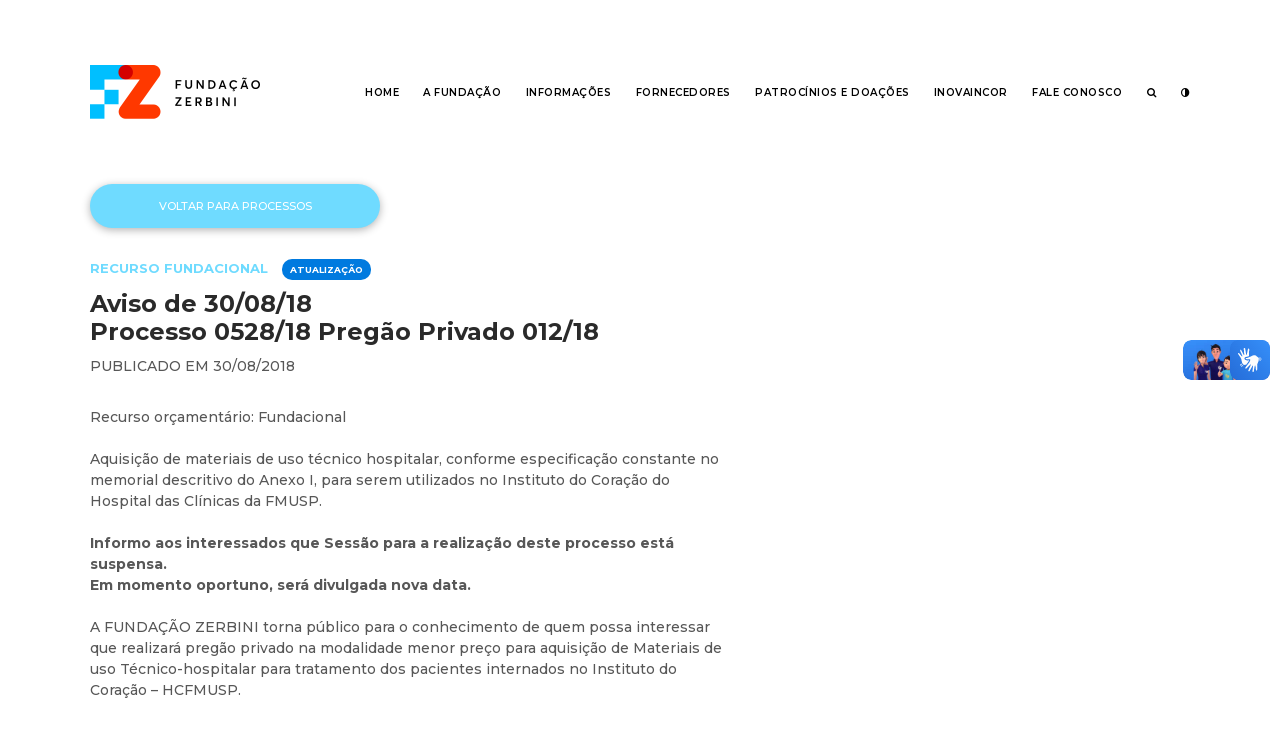

--- FILE ---
content_type: text/html; charset=UTF-8
request_url: https://www.fz.org.br/processo/aviso-de-300818-processo-052818-pregao-privado-01218/
body_size: 31544
content:
<!doctype html>
<html lang="pt-BR" class="no-js">
	<head>
		<!-- Global site tag (gtag.js) - Google Analytics -->
		<script async src="https://www.googletagmanager.com/gtag/js?id=UA-173947869-1"></script>
		<script>
		window.dataLayer = window.dataLayer || [];
		function gtag(){dataLayer.push(arguments);}
		gtag('js', new Date());

		gtag('config', 'UA-173947869-1');
		</script>

		<meta charset="UTF-8">
		<title>  Aviso de 30/08/18 | Processo 0528/18 Pregão Privado 012/18 : FZ</title>

		<link href="//www.google-analytics.com" rel="dns-prefetch">
	    
		<meta http-equiv="X-UA-Compatible" content="IE=edge,chrome=1">
		<meta name="viewport" content="width=device-width, initial-scale=1.0">
		<meta name="description" content="Só mais um site WordPress">
		
	    <!-- <script src="https://cdn.jsdelivr.net/modernizr/3.3.1/modernizr.js"></script> -->

		<link href="https://fonts.googleapis.com/css?family=Montserrat:300,300i,400,400i,500,500i,600,600i,700,700i,900,900i&display=swap" rel="stylesheet">
		
		<meta name='robots' content='max-image-preview:large' />
<link rel='dns-prefetch' href='//cdnjs.cloudflare.com' />
<link rel='dns-prefetch' href='//cdn.jsdelivr.net' />
<link rel='dns-prefetch' href='//maxcdn.bootstrapcdn.com' />
<link rel="alternate" title="oEmbed (JSON)" type="application/json+oembed" href="https://www.fz.org.br/wp-json/oembed/1.0/embed?url=https%3A%2F%2Fwww.fz.org.br%2Fprocesso%2Faviso-de-300818-processo-052818-pregao-privado-01218%2F" />
<link rel="alternate" title="oEmbed (XML)" type="text/xml+oembed" href="https://www.fz.org.br/wp-json/oembed/1.0/embed?url=https%3A%2F%2Fwww.fz.org.br%2Fprocesso%2Faviso-de-300818-processo-052818-pregao-privado-01218%2F&#038;format=xml" />
<style id='wp-img-auto-sizes-contain-inline-css' type='text/css'>
img:is([sizes=auto i],[sizes^="auto," i]){contain-intrinsic-size:3000px 1500px}
/*# sourceURL=wp-img-auto-sizes-contain-inline-css */
</style>
<style id='wp-block-library-inline-css' type='text/css'>
:root{--wp-block-synced-color:#7a00df;--wp-block-synced-color--rgb:122,0,223;--wp-bound-block-color:var(--wp-block-synced-color);--wp-editor-canvas-background:#ddd;--wp-admin-theme-color:#007cba;--wp-admin-theme-color--rgb:0,124,186;--wp-admin-theme-color-darker-10:#006ba1;--wp-admin-theme-color-darker-10--rgb:0,107,160.5;--wp-admin-theme-color-darker-20:#005a87;--wp-admin-theme-color-darker-20--rgb:0,90,135;--wp-admin-border-width-focus:2px}@media (min-resolution:192dpi){:root{--wp-admin-border-width-focus:1.5px}}.wp-element-button{cursor:pointer}:root .has-very-light-gray-background-color{background-color:#eee}:root .has-very-dark-gray-background-color{background-color:#313131}:root .has-very-light-gray-color{color:#eee}:root .has-very-dark-gray-color{color:#313131}:root .has-vivid-green-cyan-to-vivid-cyan-blue-gradient-background{background:linear-gradient(135deg,#00d084,#0693e3)}:root .has-purple-crush-gradient-background{background:linear-gradient(135deg,#34e2e4,#4721fb 50%,#ab1dfe)}:root .has-hazy-dawn-gradient-background{background:linear-gradient(135deg,#faaca8,#dad0ec)}:root .has-subdued-olive-gradient-background{background:linear-gradient(135deg,#fafae1,#67a671)}:root .has-atomic-cream-gradient-background{background:linear-gradient(135deg,#fdd79a,#004a59)}:root .has-nightshade-gradient-background{background:linear-gradient(135deg,#330968,#31cdcf)}:root .has-midnight-gradient-background{background:linear-gradient(135deg,#020381,#2874fc)}:root{--wp--preset--font-size--normal:16px;--wp--preset--font-size--huge:42px}.has-regular-font-size{font-size:1em}.has-larger-font-size{font-size:2.625em}.has-normal-font-size{font-size:var(--wp--preset--font-size--normal)}.has-huge-font-size{font-size:var(--wp--preset--font-size--huge)}.has-text-align-center{text-align:center}.has-text-align-left{text-align:left}.has-text-align-right{text-align:right}.has-fit-text{white-space:nowrap!important}#end-resizable-editor-section{display:none}.aligncenter{clear:both}.items-justified-left{justify-content:flex-start}.items-justified-center{justify-content:center}.items-justified-right{justify-content:flex-end}.items-justified-space-between{justify-content:space-between}.screen-reader-text{border:0;clip-path:inset(50%);height:1px;margin:-1px;overflow:hidden;padding:0;position:absolute;width:1px;word-wrap:normal!important}.screen-reader-text:focus{background-color:#ddd;clip-path:none;color:#444;display:block;font-size:1em;height:auto;left:5px;line-height:normal;padding:15px 23px 14px;text-decoration:none;top:5px;width:auto;z-index:100000}html :where(.has-border-color){border-style:solid}html :where([style*=border-top-color]){border-top-style:solid}html :where([style*=border-right-color]){border-right-style:solid}html :where([style*=border-bottom-color]){border-bottom-style:solid}html :where([style*=border-left-color]){border-left-style:solid}html :where([style*=border-width]){border-style:solid}html :where([style*=border-top-width]){border-top-style:solid}html :where([style*=border-right-width]){border-right-style:solid}html :where([style*=border-bottom-width]){border-bottom-style:solid}html :where([style*=border-left-width]){border-left-style:solid}html :where(img[class*=wp-image-]){height:auto;max-width:100%}:where(figure){margin:0 0 1em}html :where(.is-position-sticky){--wp-admin--admin-bar--position-offset:var(--wp-admin--admin-bar--height,0px)}@media screen and (max-width:600px){html :where(.is-position-sticky){--wp-admin--admin-bar--position-offset:0px}}

/*# sourceURL=wp-block-library-inline-css */
</style><style id='global-styles-inline-css' type='text/css'>
:root{--wp--preset--aspect-ratio--square: 1;--wp--preset--aspect-ratio--4-3: 4/3;--wp--preset--aspect-ratio--3-4: 3/4;--wp--preset--aspect-ratio--3-2: 3/2;--wp--preset--aspect-ratio--2-3: 2/3;--wp--preset--aspect-ratio--16-9: 16/9;--wp--preset--aspect-ratio--9-16: 9/16;--wp--preset--color--black: #000000;--wp--preset--color--cyan-bluish-gray: #abb8c3;--wp--preset--color--white: #ffffff;--wp--preset--color--pale-pink: #f78da7;--wp--preset--color--vivid-red: #cf2e2e;--wp--preset--color--luminous-vivid-orange: #ff6900;--wp--preset--color--luminous-vivid-amber: #fcb900;--wp--preset--color--light-green-cyan: #7bdcb5;--wp--preset--color--vivid-green-cyan: #00d084;--wp--preset--color--pale-cyan-blue: #8ed1fc;--wp--preset--color--vivid-cyan-blue: #0693e3;--wp--preset--color--vivid-purple: #9b51e0;--wp--preset--gradient--vivid-cyan-blue-to-vivid-purple: linear-gradient(135deg,rgb(6,147,227) 0%,rgb(155,81,224) 100%);--wp--preset--gradient--light-green-cyan-to-vivid-green-cyan: linear-gradient(135deg,rgb(122,220,180) 0%,rgb(0,208,130) 100%);--wp--preset--gradient--luminous-vivid-amber-to-luminous-vivid-orange: linear-gradient(135deg,rgb(252,185,0) 0%,rgb(255,105,0) 100%);--wp--preset--gradient--luminous-vivid-orange-to-vivid-red: linear-gradient(135deg,rgb(255,105,0) 0%,rgb(207,46,46) 100%);--wp--preset--gradient--very-light-gray-to-cyan-bluish-gray: linear-gradient(135deg,rgb(238,238,238) 0%,rgb(169,184,195) 100%);--wp--preset--gradient--cool-to-warm-spectrum: linear-gradient(135deg,rgb(74,234,220) 0%,rgb(151,120,209) 20%,rgb(207,42,186) 40%,rgb(238,44,130) 60%,rgb(251,105,98) 80%,rgb(254,248,76) 100%);--wp--preset--gradient--blush-light-purple: linear-gradient(135deg,rgb(255,206,236) 0%,rgb(152,150,240) 100%);--wp--preset--gradient--blush-bordeaux: linear-gradient(135deg,rgb(254,205,165) 0%,rgb(254,45,45) 50%,rgb(107,0,62) 100%);--wp--preset--gradient--luminous-dusk: linear-gradient(135deg,rgb(255,203,112) 0%,rgb(199,81,192) 50%,rgb(65,88,208) 100%);--wp--preset--gradient--pale-ocean: linear-gradient(135deg,rgb(255,245,203) 0%,rgb(182,227,212) 50%,rgb(51,167,181) 100%);--wp--preset--gradient--electric-grass: linear-gradient(135deg,rgb(202,248,128) 0%,rgb(113,206,126) 100%);--wp--preset--gradient--midnight: linear-gradient(135deg,rgb(2,3,129) 0%,rgb(40,116,252) 100%);--wp--preset--font-size--small: 13px;--wp--preset--font-size--medium: 20px;--wp--preset--font-size--large: 36px;--wp--preset--font-size--x-large: 42px;--wp--preset--spacing--20: 0.44rem;--wp--preset--spacing--30: 0.67rem;--wp--preset--spacing--40: 1rem;--wp--preset--spacing--50: 1.5rem;--wp--preset--spacing--60: 2.25rem;--wp--preset--spacing--70: 3.38rem;--wp--preset--spacing--80: 5.06rem;--wp--preset--shadow--natural: 6px 6px 9px rgba(0, 0, 0, 0.2);--wp--preset--shadow--deep: 12px 12px 50px rgba(0, 0, 0, 0.4);--wp--preset--shadow--sharp: 6px 6px 0px rgba(0, 0, 0, 0.2);--wp--preset--shadow--outlined: 6px 6px 0px -3px rgb(255, 255, 255), 6px 6px rgb(0, 0, 0);--wp--preset--shadow--crisp: 6px 6px 0px rgb(0, 0, 0);}:where(.is-layout-flex){gap: 0.5em;}:where(.is-layout-grid){gap: 0.5em;}body .is-layout-flex{display: flex;}.is-layout-flex{flex-wrap: wrap;align-items: center;}.is-layout-flex > :is(*, div){margin: 0;}body .is-layout-grid{display: grid;}.is-layout-grid > :is(*, div){margin: 0;}:where(.wp-block-columns.is-layout-flex){gap: 2em;}:where(.wp-block-columns.is-layout-grid){gap: 2em;}:where(.wp-block-post-template.is-layout-flex){gap: 1.25em;}:where(.wp-block-post-template.is-layout-grid){gap: 1.25em;}.has-black-color{color: var(--wp--preset--color--black) !important;}.has-cyan-bluish-gray-color{color: var(--wp--preset--color--cyan-bluish-gray) !important;}.has-white-color{color: var(--wp--preset--color--white) !important;}.has-pale-pink-color{color: var(--wp--preset--color--pale-pink) !important;}.has-vivid-red-color{color: var(--wp--preset--color--vivid-red) !important;}.has-luminous-vivid-orange-color{color: var(--wp--preset--color--luminous-vivid-orange) !important;}.has-luminous-vivid-amber-color{color: var(--wp--preset--color--luminous-vivid-amber) !important;}.has-light-green-cyan-color{color: var(--wp--preset--color--light-green-cyan) !important;}.has-vivid-green-cyan-color{color: var(--wp--preset--color--vivid-green-cyan) !important;}.has-pale-cyan-blue-color{color: var(--wp--preset--color--pale-cyan-blue) !important;}.has-vivid-cyan-blue-color{color: var(--wp--preset--color--vivid-cyan-blue) !important;}.has-vivid-purple-color{color: var(--wp--preset--color--vivid-purple) !important;}.has-black-background-color{background-color: var(--wp--preset--color--black) !important;}.has-cyan-bluish-gray-background-color{background-color: var(--wp--preset--color--cyan-bluish-gray) !important;}.has-white-background-color{background-color: var(--wp--preset--color--white) !important;}.has-pale-pink-background-color{background-color: var(--wp--preset--color--pale-pink) !important;}.has-vivid-red-background-color{background-color: var(--wp--preset--color--vivid-red) !important;}.has-luminous-vivid-orange-background-color{background-color: var(--wp--preset--color--luminous-vivid-orange) !important;}.has-luminous-vivid-amber-background-color{background-color: var(--wp--preset--color--luminous-vivid-amber) !important;}.has-light-green-cyan-background-color{background-color: var(--wp--preset--color--light-green-cyan) !important;}.has-vivid-green-cyan-background-color{background-color: var(--wp--preset--color--vivid-green-cyan) !important;}.has-pale-cyan-blue-background-color{background-color: var(--wp--preset--color--pale-cyan-blue) !important;}.has-vivid-cyan-blue-background-color{background-color: var(--wp--preset--color--vivid-cyan-blue) !important;}.has-vivid-purple-background-color{background-color: var(--wp--preset--color--vivid-purple) !important;}.has-black-border-color{border-color: var(--wp--preset--color--black) !important;}.has-cyan-bluish-gray-border-color{border-color: var(--wp--preset--color--cyan-bluish-gray) !important;}.has-white-border-color{border-color: var(--wp--preset--color--white) !important;}.has-pale-pink-border-color{border-color: var(--wp--preset--color--pale-pink) !important;}.has-vivid-red-border-color{border-color: var(--wp--preset--color--vivid-red) !important;}.has-luminous-vivid-orange-border-color{border-color: var(--wp--preset--color--luminous-vivid-orange) !important;}.has-luminous-vivid-amber-border-color{border-color: var(--wp--preset--color--luminous-vivid-amber) !important;}.has-light-green-cyan-border-color{border-color: var(--wp--preset--color--light-green-cyan) !important;}.has-vivid-green-cyan-border-color{border-color: var(--wp--preset--color--vivid-green-cyan) !important;}.has-pale-cyan-blue-border-color{border-color: var(--wp--preset--color--pale-cyan-blue) !important;}.has-vivid-cyan-blue-border-color{border-color: var(--wp--preset--color--vivid-cyan-blue) !important;}.has-vivid-purple-border-color{border-color: var(--wp--preset--color--vivid-purple) !important;}.has-vivid-cyan-blue-to-vivid-purple-gradient-background{background: var(--wp--preset--gradient--vivid-cyan-blue-to-vivid-purple) !important;}.has-light-green-cyan-to-vivid-green-cyan-gradient-background{background: var(--wp--preset--gradient--light-green-cyan-to-vivid-green-cyan) !important;}.has-luminous-vivid-amber-to-luminous-vivid-orange-gradient-background{background: var(--wp--preset--gradient--luminous-vivid-amber-to-luminous-vivid-orange) !important;}.has-luminous-vivid-orange-to-vivid-red-gradient-background{background: var(--wp--preset--gradient--luminous-vivid-orange-to-vivid-red) !important;}.has-very-light-gray-to-cyan-bluish-gray-gradient-background{background: var(--wp--preset--gradient--very-light-gray-to-cyan-bluish-gray) !important;}.has-cool-to-warm-spectrum-gradient-background{background: var(--wp--preset--gradient--cool-to-warm-spectrum) !important;}.has-blush-light-purple-gradient-background{background: var(--wp--preset--gradient--blush-light-purple) !important;}.has-blush-bordeaux-gradient-background{background: var(--wp--preset--gradient--blush-bordeaux) !important;}.has-luminous-dusk-gradient-background{background: var(--wp--preset--gradient--luminous-dusk) !important;}.has-pale-ocean-gradient-background{background: var(--wp--preset--gradient--pale-ocean) !important;}.has-electric-grass-gradient-background{background: var(--wp--preset--gradient--electric-grass) !important;}.has-midnight-gradient-background{background: var(--wp--preset--gradient--midnight) !important;}.has-small-font-size{font-size: var(--wp--preset--font-size--small) !important;}.has-medium-font-size{font-size: var(--wp--preset--font-size--medium) !important;}.has-large-font-size{font-size: var(--wp--preset--font-size--large) !important;}.has-x-large-font-size{font-size: var(--wp--preset--font-size--x-large) !important;}
/*# sourceURL=global-styles-inline-css */
</style>

<style id='classic-theme-styles-inline-css' type='text/css'>
/*! This file is auto-generated */
.wp-block-button__link{color:#fff;background-color:#32373c;border-radius:9999px;box-shadow:none;text-decoration:none;padding:calc(.667em + 2px) calc(1.333em + 2px);font-size:1.125em}.wp-block-file__button{background:#32373c;color:#fff;text-decoration:none}
/*# sourceURL=/wp-includes/css/classic-themes.min.css */
</style>
<link rel='stylesheet' id='fontawesome-css' href='//maxcdn.bootstrapcdn.com/font-awesome/4.7.0/css/font-awesome.min.css?ver=4.7' type='text/css' media='all' />
<link rel='stylesheet' id='stylecss-css' href='https://www.fz.org.br/wp-content/themes/fz-theme-rev-20251015/css/style.css?ver=1760548086' type='text/css' media='all' />
<link rel='stylesheet' id='slick-css' href='//cdn.jsdelivr.net/jquery.slick/1.6.0/slick.css?ver=1.0' type='text/css' media='all' />
<script>if (document.location.protocol != "https:") {document.location = document.URL.replace(/^http:/i, "https:");}</script><script type="text/javascript" src="https://www.fz.org.br/wp-includes/js/jquery/jquery.min.js?ver=3.7.1" id="jquery-core-js"></script>
<script type="text/javascript" src="https://www.fz.org.br/wp-includes/js/jquery/jquery-migrate.min.js?ver=3.4.1" id="jquery-migrate-js"></script>
<link rel="https://api.w.org/" href="https://www.fz.org.br/wp-json/" /><link rel="alternate" title="JSON" type="application/json" href="https://www.fz.org.br/wp-json/wp/v2/processo/1056" /><link rel="icon" href="https://www.fz.org.br/wp-content/uploads/2020/03/cropped-faviconfz-32x32.png" sizes="32x32" />
<link rel="icon" href="https://www.fz.org.br/wp-content/uploads/2020/03/cropped-faviconfz-192x192.png" sizes="192x192" />
<link rel="apple-touch-icon" href="https://www.fz.org.br/wp-content/uploads/2020/03/cropped-faviconfz-180x180.png" />
<meta name="msapplication-TileImage" content="https://www.fz.org.br/wp-content/uploads/2020/03/cropped-faviconfz-270x270.png" />

		
	</head>
	<body class="wp-singular processo-template-default single single-processo postid-1056 wp-theme-fz-theme-rev-20251015 aviso-de-300818-processo-052818-pregao-privado-01218">
	
	


<div id="vue-header" v-cloak>

<div class="section section-header" @mouseleave="sub_menu = sub_menu_padrao()">
    <div class="container">
        <div class="header-direita">
            <a href="https://www.fz.org.br/" class="header-logo normal">
                <img src="https://www.fz.org.br/wp-content/themes/fz-theme-rev-20251015/img/logo-fz@2x.png" alt="">
            </a>
			<a href="https://www.fz.org.br/" class="header-logo contraste">
                <img src="https://www.fz.org.br/wp-content/themes/fz-theme-rev-20251015/img/logo-negativo.png" alt="">
            </a>    
        </div>
        <a href="" class="header-burger" @click.prevent="burger = !burger" :class="{ ativo : burger }">
            <i class="fa fa-bars" aria-hidden="true"></i>
        </a>
		<div class="header-resp" v-if="burger">
			<ul class="header-resp__menu">
				<li v-for="cada in menu">
					<a :href="cada.link_externo || cada.link_interno.url" :class="{'ativo': cada.aba_padrao}" :target="cada.target">{{cada.titulo}}</a>
					<template v-if="cada.grupo_de_links">
						<span class="abrir" @click.prevent="cada.hamburger_aberto = !cada.hamburger_aberto"><i class="fa" :class="{'fa-chevron-up' : cada.hamburger_aberto, 'fa-chevron-down' : !cada.hamburger_aberto}" aria-hidden="true"></i></span>
						<ul class="submenu" v-if="cada.hamburger_aberto">
							<li v-for="subcada in cada.grupo_de_links"><a :href="subcada.link_externo_link || subcada.link_interno_link.url" :class="{'ativo': subcada.pagina_aberta}" :target="subcada.target">{{subcada.titulo_link}}</a></li>
						</ul>
					</template>
				</li>
            </ul>
		</div>

		<div class="header-esquerda">
            <ul class="header-menu">
				<li v-for="cada in menu"><a :href="cada.link_externo || cada.link_interno.url" :class="{'ativo': cada.aba_padrao}" :target="cada.target" @mouseover="sub_menu = cada.grupo_de_links; busca = false;">{{cada.titulo}}</a></li>
				<li><a href="" @mouseover="busca = true; sub_menu = false;"><i class="fa fa-search"></i></a></li>
				<li><a href="" @click.prevent="trocaContraste()"><i class="fa fa-adjust" aria-hidden="true"></i></a></li>
            </ul>
		</div>
		<div class="header-secundario" v-if="sub_menu != false">
		
			<div class="header-menu-sec">
				<li v-for="subcada in sub_menu"><a :href="subcada.link_externo_link || subcada.link_interno_link.url" :class="{'ativo': subcada.pagina_aberta}" :target="subcada.target">{{subcada.titulo_link}}</a></li>
			</div>
		</div>
		<div class="header-secundario transp" v-if="busca != false">		
			<div class="header-menu-sec">
				<div class="busca">
					<form method="get" action="https://www.fz.org.br" role="search" class="campo-input">
						<input class="search-input" type="search" name="s" placeholder="Digite o termo procurado">
						<button class="search-submit" type="submit" role="button">
							<i class="fa fa-search"></i>
						</button>
					</form>
				</div>
			</div>
		</div>  

    </div>
</div>

</div>
<div class='section processo-single'>
    <div class='container'>
        <div class="processo-single__base">

            
            <div class="processo-single__botoes topo">
                <a href="https://www.fz.org.br/processos-de-compras/" class="botao azull1">Voltar para processos</a>
            </div>    

            <div class="processo-single__meta">
                <small class="tipo">Recurso Fundacional</small>
                <div class="tags">
                                        <small class="botao-tags">Atualização</small>
                                    </div>
                <h3 class="titulo">Aviso de 30/08/18<br />Processo 0528/18 Pregão Privado 012/18</h3>
                <span class="data">PUBLICADO EM 30/08/2018</span>
            </div>

            <div class="processo-single__conteudo config-texto"> 
                <p>Recurso orçamentário: Fundacional</p>
<p>Aquisição de materiais de uso técnico hospitalar, conforme especificação constante no memorial descritivo do Anexo I, para serem utilizados no Instituto do Coração do Hospital das Clínicas da FMUSP.</p>
<p><strong>Informo aos interessados que Sessão para a realização deste processo está suspensa.</strong><br />
<strong> Em momento oportuno, será divulgada nova data.</strong></p>
<p><!--more--><span id="more-4756"></span></p>
<p>A FUNDAÇÃO ZERBINI torna público para o conhecimento de quem possa interessar que realizará pregão privado na modalidade menor preço para aquisição de Materiais de uso Técnico-hospitalar para tratamento dos pacientes internados no Instituto do Coração – HCFMUSP.</p>
<p>Abertura 03/09/2018 às 09<strong>:</strong>00 horas, na Avenida Dr. Enéas de Carvalho Aguiar, 44, Subsolo, Bloco II,  Setor de Compras, bairro Cerqueira César, cidade de São Paulo, Estado de São Paulo.</p>
<p>Este e demais documentos estão disponíveis na íntegra no site <a href="http://www.zerbini.org.br/">www.zerbini.org.br</a>, esclarecimento de dúvidas deverão ser encaminhadas por e-mail para <a href="mailto:Valmir.oliveira@incor.usp.br">Valmir.oliveira@incor.usp.br</a>, <a href="mailto:marcel@incor.usp.br">marcel@incor.usp.br</a>,<a href="mailto:rafael.miranda@incor.usp.br">rafael.miranda@incor.usp.br</a>, <a href="mailto:edina.almeida@incor.usp.br">edina.almeida@incor.usp.br</a>, <a href="mailto:angela.spacca@incor.usp.br">angela.spacca@incor.usp.br</a>.</p>
<p>São Paulo, 17 de Agosto de 2018.</p>
<p>Valmir Oliveira, Edina Almeida, Angela Spacca, Rafael Miranda, Marcel Nascimento.</p>
<p><em><strong></strong></em></p>
<p>De acordo,</p>
<p><em>Rita de Cássia Boro Ferreira</em></p>
<p><em>Diretora de Suprimentos</em></p>
            </div>

            <div class="processo-single__botoes bottom">
                                    <a href="https://www.fz.org.br/backups/v2/wp-content/uploads/Edital-Completo-Processo-0528-18_PP-012-18FINAL-03-09-18.pdf" class="botao azuldark botaodownload" target="_blank">Clique aqui para ver o edital</a>
                                <a href="" class="botao azull2 imprimir" onclick="window.print();return false;">Imprimir</a>
            </div>

        </div>
    </div>
</div>




<div class='section footer-logos'>
	<div class='container'>
			<a href="https://www.fz.org.br/" class="logo">
			<img src='https://www.fz.org.br/wp-content/uploads/2020/01/logo-fz@2x.png' alt=''>
		</a>
			<a href="http://www.incor.usp.br/" class="logo">
			<img src='https://www.fz.org.br/wp-content/uploads/2020/01/logo-incor@2x.png' alt=''>
		</a>
			<a href="https://www.hc.fm.usp.br/" class="logo">
			<img src='https://www.fz.org.br/wp-content/uploads/2023/01/logo-hc.jpg' alt=''>
		</a>
			<div class="endereco">
						<p><strong>FUNDAÇÃO ZERBINI &#8211; Todos os direitos reservados &#8211; 2019</strong><br />
Rua Haddock Lobo, 347 | 9º andar<br />
São Paulo, SP | 01414-001</p>
					</div>		
	</div>
</div>

<div class='section footer-mapa'>
	<div class='container' id="vue-footer" v-cloak>

		<div v-for="cada in menu" class="footer-mapa__bloco">
			<a :href="cada.link_externo || cada.link_interno.url" class="principal" :target="cada.target">{{cada.titulo}}</a>
			<template v-if="cada.grupo_de_links">
				<a v-for="subcada in cada.grupo_de_links" :href="subcada.link_externo_link || subcada.link_interno_link.url" :target="subcada.target">{{subcada.titulo_link}}</a>
			</template>
		</div>

		<div class="footer-mapa__mensagem">
			<p>Desenvolvido por <a href="http://www.fabricadeideiasbrasileiras.com.br/" target="_blank" rel="noopener noreferrer">FIB | Fábrica de Ideias Brasileiras.</a></p>

			<div class="social">
									<a href="https://www.instagram.com/fz_fundacao/" target="_blank"><i class="fa fa-instagram"></i></a>
									<a href="https://br.linkedin.com/company/fzfundacao" target="_blank"><i class="fa fa-linkedin"></i></a>
							</div>
		</div>
	</div>
</div>


        <script type="speculationrules">
{"prefetch":[{"source":"document","where":{"and":[{"href_matches":"/*"},{"not":{"href_matches":["/wp-*.php","/wp-admin/*","/wp-content/uploads/*","/wp-content/*","/wp-content/plugins/*","/wp-content/themes/fz-theme-rev-20251015/*","/*\\?(.+)"]}},{"not":{"selector_matches":"a[rel~=\"nofollow\"]"}},{"not":{"selector_matches":".no-prefetch, .no-prefetch a"}}]},"eagerness":"conservative"}]}
</script>
<script type="text/javascript" src="https://cdnjs.cloudflare.com/ajax/libs/vue/2.7.14/vue.js?ver=1.0" id="vuejs-js"></script>
<script type="text/javascript" src="https://cdnjs.cloudflare.com/ajax/libs/lodash.js/4.17.10/lodash.min.js?ver=1.0" id="userlodash-js"></script>
<script type="text/javascript" src="//cdnjs.cloudflare.com/ajax/libs/fitvids/1.1.0/jquery.fitvids.min.js?ver=1.0" id="fitvid-js"></script>
<script type="text/javascript" src="//cdn.jsdelivr.net/jquery.slick/1.6.0/slick.min.js?ver=1.0" id="slick-js"></script>
<script type="text/javascript" id="main-js-extra">
/* <![CDATA[ */
var parametros = {"homeurl":"https://www.fz.org.br","homecheck":"https://www.fz.org.br","siteurl":"https://www.fz.org.br","themeurl":"https://www.fz.org.br/wp-content/themes/fz-theme-rev-20251015","nonce":"c42ab91a65","logado":"","slug":"aviso-de-300818-processo-052818-pregao-privado-01218","paginaid":"1056","menu":[{"tipo":"Link Interno","titulo":"Home","link_interno":{"id":6,"url":"https://www.fz.org.br/"},"link_externo":"","grupo_de_links":false,"target":"","aba_padrao":false,"hamburger_aberto":false},{"tipo":"Grupo de Links","titulo":"A Funda\u00e7\u00e3o","link_interno":{"id":9,"url":"https://www.fz.org.br/nossa-historia/"},"link_externo":"","grupo_de_links":[{"tipo_link":"Link Interno","titulo_link":"Nossa Hist\u00f3ria","link_interno_link":{"id":9,"url":"https://www.fz.org.br/nossa-historia/"},"link_externo_link":"","target":"","pagina_aberta":false},{"tipo_link":"Link Interno","titulo_link":"Sobre o Prof. Dr. Zerbini","link_interno_link":{"id":11,"url":"https://www.fz.org.br/prof_zerbini/"},"link_externo_link":"","target":"","pagina_aberta":false},{"tipo_link":"Link Interno","titulo_link":"Nosso Modelo","link_interno_link":{"id":13,"url":"https://www.fz.org.br/nosso-modelo/"},"link_externo_link":"","target":"","pagina_aberta":false},{"tipo_link":"Link Interno","titulo_link":"Governan\u00e7a","link_interno_link":{"id":15,"url":"https://www.fz.org.br/governanca/"},"link_externo_link":"","target":"","pagina_aberta":false},{"tipo_link":"Relat\u00f3rio de Atividades Atual","titulo_link":"Relat\u00f3rio de Atividades","link_interno_link":{"id":0,"url":"https://www.fz.org.br/portal-da-transparencia/"},"link_externo_link":"https://www.fz.org.br/portal-da-transparencia/?relatorio=atual","target":"","pagina_aberta":false}],"target":"","aba_padrao":false,"hamburger_aberto":false},{"tipo":"Grupo de Links","titulo":"Informa\u00e7\u00f5es","link_interno":false,"link_externo":"","grupo_de_links":[{"tipo_link":"Link Interno","titulo_link":"Portal da Transpar\u00eancia","link_interno_link":{"id":23,"url":"https://www.fz.org.br/portal-da-transparencia/"},"link_externo_link":"","target":"","pagina_aberta":false},{"tipo_link":"Link Interno","titulo_link":"C\u00f3digo de \u00c9tica e Conduta","link_interno_link":{"id":25,"url":"https://www.fz.org.br/codigo-de-etica-e-conduta/"},"link_externo_link":"","target":"","pagina_aberta":false},{"tipo_link":"Link Externo","titulo_link":"Canal de Comunica\u00e7\u00e3o","link_interno_link":false,"link_externo_link":"https://www.compliance-office.com/zerbini/index.php","target":"_blank","pagina_aberta":false}],"target":"","aba_padrao":false,"hamburger_aberto":false},{"tipo":"Grupo de Links","titulo":"Fornecedores","link_interno":{"id":27,"url":"https://www.fz.org.br/fornecedores/"},"link_externo":"","grupo_de_links":[{"tipo_link":"Link Interno","titulo_link":"Processos de Compra","link_interno_link":{"id":3702,"url":"https://www.fz.org.br/compras-e-contratacoes/"},"link_externo_link":"","target":"","pagina_aberta":false},{"tipo_link":"Regulamento de Compras","titulo_link":"Regulamento de Compras","link_interno_link":false,"link_externo_link":"https://www.fz.org.br/wp-content/uploads/2023/11/regulamento-de-compras-e-contratacoes-da-fundacao-zerbini-versao-oficial.pdf","target":"_blank","pagina_aberta":false},{"tipo_link":"Link Interno","titulo_link":"Links \u00dateis","link_interno_link":{"id":31,"url":"https://www.fz.org.br/links-uteis/"},"link_externo_link":"","target":"","pagina_aberta":false}],"target":"","aba_padrao":false,"hamburger_aberto":false},{"tipo":"Grupo de Links","titulo":"Patroc\u00ednios e Doa\u00e7\u00f5es","link_interno":{"id":19,"url":"https://www.fz.org.br/patrocinios-e-doacoes/"},"link_externo":"","grupo_de_links":[{"tipo_link":"Link Interno","titulo_link":"Doa\u00e7\u00f5es Nota Fiscal Paulista","link_interno_link":{"id":1403,"url":"https://www.fz.org.br/saiba-como-doar/"},"link_externo_link":"","target":"","pagina_aberta":false},{"tipo_link":"Link Interno","titulo_link":"","link_interno_link":{"id":19,"url":"https://www.fz.org.br/patrocinios-e-doacoes/"},"link_externo_link":"http://www.incor.usp.br/doacao/","target":"","pagina_aberta":false},{"tipo_link":"Link Interno","titulo_link":"Outras formas de Doar","link_interno_link":{"id":19,"url":"https://www.fz.org.br/patrocinios-e-doacoes/"},"link_externo_link":"","target":"","pagina_aberta":false}],"target":"","aba_padrao":false,"hamburger_aberto":false},{"tipo":"Link Interno","titulo":"InovaIncor","link_interno":{"id":21,"url":"https://www.fz.org.br/inovaincor/"},"link_externo":"","grupo_de_links":false,"target":"","aba_padrao":false,"hamburger_aberto":false},{"tipo":"Grupo de Links","titulo":"Fale Conosco","link_interno":{"id":17,"url":"https://www.fz.org.br/atendimento/"},"link_externo":"","grupo_de_links":[{"tipo_link":"Link Interno","titulo_link":"Atendimento","link_interno_link":{"id":17,"url":"https://www.fz.org.br/atendimento/"},"link_externo_link":"","target":"","pagina_aberta":false},{"tipo_link":"Link Interno","titulo_link":"Ouvidoria","link_interno_link":{"id":3913,"url":"https://www.fz.org.br/ouvidoria/"},"link_externo_link":"","target":"","pagina_aberta":false}],"target":"","aba_padrao":false,"hamburger_aberto":false}]};
//# sourceURL=main-js-extra
/* ]]> */
</script>
<script type="text/javascript" src="https://www.fz.org.br/wp-content/themes/fz-theme-rev-20251015/js/main.js?ver=1760548086" id="main-js"></script>
	<div vw class="enabled">
	<div vw-access-button class="active"></div>
	<div vw-plugin-wrapper>
	<div class="vw-plugin-top-wrapper"></div>
	</div>
	</div>
	<script src="https://vlibras.gov.br/app/vlibras-plugin.js"></script>
	<script>
	new window.VLibras.Widget('https://vlibras.gov.br/app');
	</script>
        
	</body>
</html>


--- FILE ---
content_type: application/javascript
request_url: https://www.fz.org.br/wp-content/themes/fz-theme-rev-20251015/js/main.js?ver=1760548086
body_size: 30240
content:
var proj = (function($){

    function afterLoad(){ 
      
      //console.log(parametros);
    
      if ($('#vue-header').length > 0) {     
        var vue_header = new Vue({
          el: '#vue-header',
          data: {
            burger: false,
            menu: parametros.menu,
            sub_menu: false,
			busca: false,
          },
          methods: {
            sub_menu_padrao: function(){
              var vthis = this;
              var padrao = _.filter(vthis.menu, 'aba_padrao');
              return padrao[0] ? padrao[0]['grupo_de_links'] : false;
            },
			trocaContraste: function () {
				$('body').toggleClass('altocontraste');
			}
          },
          created: function(){
            var cthis = this
            cthis.sub_menu = cthis.sub_menu_padrao();
          }
        });
      }

      if ($('#vue-footer').length > 0) {     
        var vue_footer = new Vue({
          el: '#vue-footer',
          data: {
            menu: parametros.menu,
          }
        });
      }

      $(".bloco-embed").fitVids();
      $(".config-texto-padrao").fitVids();

	  $('.js-fecha-modal').on('click', function(e){
		e.preventDefault();
		$('.fundo-modal').removeClass('ativo');
	  });

	  $('.js-modal-gover.jsativo').on('click', function(e){
		e.preventDefault();
		var alvo = '#modalgov-' + $(this).attr('id');
		console.log(alvo);
		$('.fundo-modal').removeClass('ativo');
		$(alvo).addClass('ativo');
	  });

      $('.js-lermais-minibio').on('click', function(e){
        console.log(this);
        e.preventDefault();
        $(this).parent().find(".minibioresumo").addClass('hide');
        $(this).parent().find(".minibiofull").removeClass('hide');
        $(this).addClass('hide');
      });

      $('.js-troca-ano').on('click', function(e){
        e.preventDefault();
        var alvo = $(this).data('alvo');
        var nav = '.nav' + alvo;
        var card = '.ano' + alvo;

        console.log(alvo,nav,card);

        $('.linhadotempo__nav a').removeClass('ativo');
        $('.linhadotempo__dots a').removeClass('ativo');
        $('.linhadotempo__slide').removeClass('ativo');
        $(nav).addClass('ativo');
        $(card).addClass('ativo');
        //$(this).addClass('ativo');

      });

      if ($('#vue-documentos').length > 0) {
        console.log(parametros); 
        
        var demonstrativos_completos = _.orderBy(_.filter(_.map(_.cloneDeep(parametros.demonstrativos), function(p,q){ var obj = p;
          var ano = p.ano;
          var anomes = p.anomes;
          var anomeses = [anomes];
          _.each(_.range(1, 12), function(o){
            anomes = anomes - 1; 
            if (anomes == _.parseInt(''+(ano)+'00')) anomes = _.parseInt(''+(ano-1)+'12'); 
            anomeses.push(anomes);
          })
          var chaves = _.reverse(anomeses);
          var dems = _.filter(_.map(chaves, function(o) { return parametros.demonstrativos[o]||false;}));
          var dems_anoatual = _.filter(dems, ['ano', ano]);
          var chaves_anopassado = _.map(dems_anoatual,function(o){ return o['anomes']-100; });
          var dems_anopassado = _.filter(_.map(chaves_anopassado, function(o) { return parametros.demonstrativos[o]||false;}));
          var ok_ano_passado = dems_anoatual.length == dems_anopassado.length;
          
          obj.meses = dems;
          obj.ano_periodo_atual = ano;
          obj.periodo_atual = dems_anoatual;
          obj.ano_periodo_passado = ano-1;
          obj.periodo_passado = dems_anopassado;
          obj.ok_ano_passado = ok_ano_passado;
          obj.primeiro_periodo_passado = dems_anopassado.length > 1 ? _.first(dems_anopassado).mes_sigla : '';
          return obj; 
        }), 'ok_ano_passado'),'anomes','asc');

        //var opt_locale = { maximumFractionDigits: 1, minimumFractionDigits: 0 };
	      //var opt_locale_mil = { maximumFractionDigits: 0, minimumFractionDigits: 0 };


        
        var vue_documentos = new Vue({
          el: '#vue-documentos',
          data: {
            // itens: [
            //   { titulo: 'Balanço Patrimonial', subitens: [], aberto: false },
            //   {
            //     titulo: 'Certificações', subitens: [
            //       { titulo: 'Certificação ISO9001 | Laboratório de Análises Clínicas - InCor' },
            //       { titulo: 'Certificação ISO9001 | Serviço de Informática' },
            //     ], aberto: false
            //   },
            //   { titulo: 'CNPJ e Certidões', subitens: [], aberto: false },
            //   { titulo: 'Emendas Parlamentares', subitens: [], aberto: false },
            //   { titulo: 'Esclarecimentos da Fundação Zerbini à Sociedade', subitens: [], aberto: false },
            //   { titulo: 'Estatuto Social', subitens: [], aberto: false },
            //   { titulo: 'Prestação de Contas de Projetos', subitens: [], aberto: false },
            //   { titulo: 'Regimento Interno', subitens: [], aberto: false },
            //   { titulo: 'Regulamento de Compras', subitens: [], aberto: false },
            //   {
            //     titulo: 'Relatório de Atividades', subitens: [
            //       { titulo: 'Relatório de Atividades 2012 à 2016' },
            //       { titulo: 'Relatório de Atividades 2013 e 2014' },
            //       { titulo: 'Relatório de Atividades 2017 | Comemorativo 40 anos' },
            //       { titulo: 'Relatório de Atividades 2018' },
            //       { titulo: 'Relatório de Atividades 2019' },
            //     ], aberto: false
            //   },
            //   { titulo: 'Títulos', subitens: [], aberto: false },
            // ],
            itens: parametros.itens,
            busca: '',
            itemmodal: false,
            demonstrativosmodal: false,
            demonstrativos: demonstrativos_completos,
            demonstrativo_aberto: _.last(demonstrativos_completos), 
			      infogmodal: false,
            initOptions: { locale: 'pt-BR' },
				    updateOptions: { notMerge: true },
            escala: chroma.scale(['#00BFFF','#35456E']),
            itemfake: parametros.atual,
          },
          components: { 'v-chart': window.VueECharts, },
          methods: {
            virgula: function(num){ return num ? num.toLocaleString('pt-BR', { maximumFractionDigits: 0, minimumFractionDigits: 0 }) : '-'; },
            virgula_proporcao: function(num){ return num ? num.toLocaleString('pt-BR', { maximumFractionDigits: 2, minimumFractionDigits: 2 }) : '-'; },
            virgula_porcentagem: function(num){ return num ? num.toLocaleString('pt-BR', { maximumFractionDigits: 2, minimumFractionDigits: 2 })+'%' : '-'; },
            soma_vals: function(lista,valor,media=false){
              var soma = _.reduce(lista, function(sum, n) {
                return sum + n[valor];
              }, 0);
              if (media) soma = soma/(lista.length);
              return soma
            },
            abreBloco: function(item){
              if (item.subitens.length > 0) {
                item.aberto = !item.aberto;
              } else {
                this.itemmodal = item;
              }
            },
            abreDemonstrativos: function(){ var vthis = this;
              vthis.demonstrativosmodal = true;
            },
            abreInfografico: function(item){ var vthis = this;
              vthis.infogmodal = item; 
            }
          },
          computed: {
            filtrado: function(){
              var vthis = this;
              var retorno = vthis.itens;
              if (vthis.busca){
                retorno = _.values(_.filter(retorno, function(o) { return _.includes(string_to_slug(o.searchable), string_to_slug(vthis.busca)); }));
              }
              return retorno;
            },
            colunaA: function(){
              var vthis = this;
              return _.slice(vthis.filtrado, 0, _.ceil((vthis.filtrado.length) / 2));
            },
            colunaB: function(){
              var vthis = this;
              return _.slice(vthis.filtrado, _.ceil((vthis.filtrado.length) / 2), vthis.filtrado.length);
            },
            grafico_demonstrativo: function(){ var vthis = this;
              var anos = _.values(_.uniq(_.map(vthis.demonstrativo_aberto.meses, 'ano')));
              var cores = vthis.escala.mode('lch').colors(anos.length);
              return {
                textStyle: {fontFamily: 'Montserrat'},
                grid: {left: '2%',right: '2%',bottom: '12%',top: '12%',containLabel: false},
                yAxis: { type: "value", show: false, min: function (value) {return _.ceil(value.min + (value.min/10));}, max: function (value) {return _.ceil(value.max + (value.max/10));}, }, 
                xAxis: { 
                  type: 'category', 
                  data: _.map(vthis.demonstrativo_aberto.meses, function(o){ return o.mes_sigla+'/'+o.ano}), 
                  axisTick: { show:false, alignWithLabel: true },  axisLabel: {fontSize: 11, hideOverlap: false}, axisLine: { show: true,},
                }, 
                series: [{
                  'name': vthis.demonstrativo_aberto.titulo_saldo,
                  'data': _.map(vthis.demonstrativo_aberto.meses, function(o,i){
                    return {
                      'value': o.saldo_final,
                      'name': o.mes_txt+'/'+o.ano,
                      'itemStyle': { color: cores[_.indexOf(anos,o.ano)] },
                      'label': {position: o.saldo_final > 0 ? 'top' : 'bottom'},
                    }
                  }),
                  'type': 'bar',
                  'label': {fontSize: 11, fontWeight: 'bold', color:'#35456E', show: true, formatter: function(param){ 
                    return vthis.virgula(param.value); 
                  }},   
                }],
              };
            }
          },
          created: function(){ var vthis = this;
            if (QueryString.relatorio && QueryString.relatorio== 'atual'){
              vthis.itemmodal = vthis.itemfake;
            }
            if (QueryString.convenios){
              var convitem = _.find(vthis.itens, function(o){ return _.includes(slugify(o.titulo),'convenios'); });
              if (convitem) vthis.abreBloco(convitem); 
              //vthis.itemmodal = vthis.itemfake;
            }
          }
        });
      }

      if ($('#vue-linksuteis').length > 0) {
        console.log(parametros);       
        var vue_linksuteis = new Vue({
          el: '#vue-linksuteis',
          data: {
            itens: parametros.links,
            busca: '',
          },
          methods: {

          },
          computed: {
            filtrado: function(){
              var vthis = this;
              var retorno = vthis.itens;
              if (vthis.busca){
                retorno = _.values(_.filter(retorno, function(o) { return _.includes(string_to_slug(o.nome + ' ' + o.descricao), string_to_slug(vthis.busca)); }));
              }
              return retorno;
            },
            colunaA: function(){
              var vthis = this;
              return _.slice(vthis.filtrado, 0, _.ceil((vthis.filtrado.length) / 2));
            },
            colunaB: function(){
              var vthis = this;
              return _.slice(vthis.filtrado, _.ceil((vthis.filtrado.length) / 2), vthis.filtrado.length);
            },
          }
        });
      }

      if ($('#vue-faleconosco').length > 0) {
        console.log(parametros);       
        var vue_faleconosco = new Vue({
          el: '#vue-faleconosco',
          data: {            
            nome:'',
            email:'',
            sobre:'',
            empresa:'',
            telefone:'',
            estado:'',
            cidade:'',
            mensagem:'',
            sucesso:false,
            loading: false,
          },
          methods: {
            enviar: function(){
              var vthis = this;
              
              var contato = {         
                nome:vthis.nome,
                email:vthis.email,
                sobre:vthis.sobre,
                empresa:vthis.empresa,
                telefone:vthis.telefone,
                estado:vthis.estado,
                cidade:vthis.cidade,
                mensagem:vthis.mensagem,
              };
              if ( _.reject(contato).length ) {
                alert('Por favor, preencha todos os campos!');
              } else {
                vthis.loading = true;
                $.ajax({
                  url: parametros.homeurl + "/wp-json/caleidosapi/contato",
                  method: "POST",
                  dataType: 'json',
                  data: contato,
                  headers: { 'X-WP-Nonce': parametros.nonce },
                }).done(function (response) {
                  vthis.loading = false;
                  vthis.sucesso = true;
                  vthis.nome = vthis.email = vthis.sobre = vthis.empresa = vthis.telefone = vthis.estado = vthis.cidade = vthis.mensagem = '';
                  alert('Mensagem enviada com sucesso! Obrigado por seu contato.');
                });
              };
            }
          },
        });
      }

      if ($('#vue-processos').length > 0) {
        //console.log(parametros);       
        var vue_processos = new Vue({
          el: '#vue-processos',
          data: {
            itens: parametros.processos,
            busca: '',
            categoria: '',
            status: '',
            data: '',
            limite: 6,
          },
          methods: {

          },
          computed: {
            filtrado: function(){
              var vthis = this;
              var retorno = vthis.itens;
              if (vthis.busca){
                retorno = _.values(_.filter(retorno, function(o) { return _.includes(string_to_slug(o.searchable), string_to_slug(vthis.busca)); }));
              }
              if (vthis.categoria){
                retorno = _.values(_.filter(retorno, function(o) { return _.includes(o.categoria,vthis.categoria); }));
              }
              if (vthis.status){
                retorno = _.values(_.filter(retorno, function(o) { return _.includes(o.status,vthis.status); }));
              }
              if (vthis.data){
                retorno = _.values(_.filter(retorno, function(o) { return vthis.data==o.mesprint; }));
              }
              return retorno;
            },
            categorias_disp: function(){
              var vthis = this;
              return _.sortBy(_.uniq(_.flatten(_.map(vthis.itens,'categoria'))));
            },
            status_disp: function(){
              var vthis = this;
              return _.sortBy(_.uniq(_.flatten(_.map(vthis.itens,'status'))));
            },
            datas_disp: function(){
              var vthis = this;
              return _.sortBy(_.uniqBy(_.map(vthis.itens,function(o){ return {'ordem':o.mesordem,'texto':o.mesprint};}),'texto'),'ordem');
            },
          }
        });
      }

      if ($('#vue-processos2023').length > 0) {
        console.log(parametros);       
        var vue_processos2023 = new Vue({
          el: '#vue-processos2023',
          data: {
            itens: parametros.processos,
            infogmodal: parametros.infog,
            showinfog: false, 
            busca: '',
            recurso: '',
            status: '',
            ocorrencia: '',
            data: '',
            limite: 6,
          },
          methods: {

          },
          computed: {
            filtrado: function(){
              var vthis = this;
              var retorno = vthis.itens;
              if (vthis.busca){
                retorno = _.values(_.filter(retorno, function(o) { return _.includes(string_to_slug(o.searchable), string_to_slug(vthis.busca)); }));
              }
              if (vthis.recurso){
                retorno = _.values(_.filter(retorno, function(o) { return o.recurso==vthis.recurso; }));
              }
              if (vthis.status){
                retorno = _.values(_.filter(retorno, function(o) { return o.status==vthis.status; }));
              }
              if (vthis.ocorrencia){
                retorno = _.values(_.filter(retorno, function(o) { return _.includes(_.map(o.ocorrencias,'tipo_alt'),vthis.ocorrencia); }));
              }
              if (vthis.data){
                retorno = _.values(_.filter(retorno, function(o) { return vthis.data==o.mesprint; }));
              }
              return retorno;
            },
            recursos_disp: function(){ var vthis = this;
              return _.sortBy(_.uniq(_.map(vthis.itens,'recurso')));
            },
            status_disp: function(){ var vthis = this;
              return _.sortBy(_.uniq(_.map(vthis.itens,'status')));
            },
            ocorrencias_disp: function(){ var vthis = this;
              return _.sortBy(_.uniq(_.flatten(_.map(vthis.itens,function(o){ return _.map(o.ocorrencias,'tipo_alt')}))));
            },
            datas_disp: function(){
              var vthis = this;
              return _.sortBy(_.uniqBy(_.map(vthis.itens,function(o){ return {'ordem':o.mesordem,'texto':o.mesprint};}),'texto'),'ordem');
            },
          }
        });
      }
      
      var $slicknoticias = $('.home-slideshow');

      if ($slicknoticias.length > 0) {
        $slicknoticias.slick({
          arrows: false,
          //prevArrow: '.prevSeta-sobre',
          //nextArrow: '.nextSeta-sobre',
          dots: true,
          arrows: true,
          prevArrow: $('.home-capa .dest-prev'),
          nextArrow: $('.home-capa .dest-next'),
          infinite: false,
          speed: 600,
          slidesToShow: 1,
          adaptiveHeight: true,
          autoplay: true,
          fade: true,
        });
      }

      if ($('#mapa').length > 0) {

        var map;
        var bounds = new google.maps.LatLngBounds();
        var centro = { lat: -23.556610, lng: -46.660200 };
        var marker;

        function ativaMapa() {

          var infowindow = new google.maps.InfoWindow;

          // Create a map object and specify the DOM element for display.
          mapEdit = new google.maps.Map(document.getElementById('mapa'), {
            center: centro,
            scrollwheel: true,
            zoom: 14,
            mapTypeId: google.maps.MapTypeId.ROADMAP,
            streetViewControl: false,
            styles: [{featureType:"administrative",elementType:"all",stylers:[{visibility:"on"},{lightness:33}]},{featureType:"landscape",elementType:"all",stylers:[{color:"#f2e5d4"}]},{featureType:"poi",elementType:"labels.icon",stylers:[{visibility:"off"}]},{featureType:"poi.park",elementType:"geometry",stylers:[{color:"#c5dac6"}]},{featureType:"poi.park",elementType:"labels",stylers:[{visibility:"on"},{lightness:20}]},{featureType:"road",elementType:"all",stylers:[{lightness:20}]},{featureType:"road.highway",elementType:"geometry",stylers:[{color:"#c5c6c6"}]},{featureType:"road.arterial",elementType:"geometry",stylers:[{color:"#e4d7c6"}]},{featureType:"road.local",elementType:"geometry",stylers:[{color:"#fbfaf7"}]},{featureType:"water",elementType:"all",stylers:[{visibility:"on"},{color:"#acbcc9"}]}]
          });

          console.log(mapEdit);

          marker = new google.maps.Marker({
            position: new google.maps.LatLng(-23.556610, -46.660200),
            map: mapEdit,
            icon: parametros.themeurl + '/img/icone-mapa.png',
          });
        }

        ativaMapa();

      }

	  if ($('#mapa-incor').length > 0) {
        var map2;
        var bounds2 = new google.maps.LatLngBounds();
        var centro2 = { lat: -23.55719073915623, lng: -46.667521706195544 };
        var marker2;

        function ativaMapaIncor() {

          var infowindow = new google.maps.InfoWindow;

          // Create a map object and specify the DOM element for display.
          mapEdit2 = new google.maps.Map(document.getElementById('mapa-incor'), {
            center: centro2,
            scrollwheel: true,
            zoom: 14,
            mapTypeId: google.maps.MapTypeId.ROADMAP,
            streetViewControl: false,
            styles: [{featureType:"administrative",elementType:"all",stylers:[{visibility:"on"},{lightness:33}]},{featureType:"landscape",elementType:"all",stylers:[{color:"#f2e5d4"}]},{featureType:"poi",elementType:"labels.icon",stylers:[{visibility:"off"}]},{featureType:"poi.park",elementType:"geometry",stylers:[{color:"#c5dac6"}]},{featureType:"poi.park",elementType:"labels",stylers:[{visibility:"on"},{lightness:20}]},{featureType:"road",elementType:"all",stylers:[{lightness:20}]},{featureType:"road.highway",elementType:"geometry",stylers:[{color:"#c5c6c6"}]},{featureType:"road.arterial",elementType:"geometry",stylers:[{color:"#e4d7c6"}]},{featureType:"road.local",elementType:"geometry",stylers:[{color:"#fbfaf7"}]},{featureType:"water",elementType:"all",stylers:[{visibility:"on"},{color:"#acbcc9"}]}]
          });

          console.log(mapEdit2);

          marker2 = new google.maps.Marker({
            position: new google.maps.LatLng(-23.55719073915623, -46.667521706195544),
            map: mapEdit2,
            icon: parametros.themeurl + '/img/icone-mapa.png',
          });
        }

        ativaMapaIncor();

      }
      
      if ($('#vue-projetos').length > 0) {
    
        var vue_projetos = new Vue({
          el: '#vue-projetos', 
          data: {
            projetos: parametros.itens,
            destaques: parametros.destaques,
            //qntidade_destaque: parametros.destaque.depoimento.mostrar_depoimento ? 2 : 3,
            filtro_especialidade: "",
            busca: "",
            pagina_atual: 0,
            por_pagina: 6,
          },
          methods: {
            destaques_cada: function(cada){ 
              var vthis = this;
              var retorno = vthis.projetos;
              retorno = _.filter(retorno, function (o) {
                return o.classe == (cada.especialidade ? cada.especialidade.slug : 'cardiologia');
              });
              return _.slice(retorno,0,(cada.depoimento.mostrar_depoimento ? 2 : 3));
            },
          },
          computed: {
            especialidades_disponiveis: function () {
              var vthis = this;
              return _.orderBy(_.uniq(_.map(vthis.noticias, "especialidade")));
            },
            filtrados: function () {
              var vthis = this;
              var retorno = vthis.projetos;
              if (vthis.filtro_especialidade) {
                retorno = _.filter(retorno, function (o) {
                  return o.especialidade == vthis.filtro_especialidade;
                });
              }
              if (vthis.busca) {
                retorno = _.filter(retorno, function (o) {
                  return _.reduce(
                    _.map(_.split(vthis.busca, " "), function (m) {
                      return _.includes(slugify(o.searchable), slugify(m));
                    }),
                    function (sum, n) {
                      return sum && n;
                    },
                    true
                  );
                });
              }
              //retorno = _.orderBy(retorno, vthis.filtro_ordem,vthis.filtro_ordem == "titulo_slug" ? "asc" : "desc");
              vthis.pagina_atual = 0;
              return retorno;
            },
            
            /* descricao_resultados: function(){
              var vthis = this; 
              var retorno = [];
              if (vthis.filtro_categoria) {
                retorno.push("na categoria \""+vthis.filtro_categoria+"\"");
              }
              if (vthis.busca) {
                  retorno.push("contendo o termo \""+vthis.busca+"\""); 
              }
              return _.join(retorno, ', ');
            }, */
            paginacao: function () {
              var vthis = this;
              return paginationdots(
                vthis.pagina_atual + 1,
                _.ceil(vthis.filtrados.length / vthis.por_pagina)
              );
            },
          },
          created: function(){
            var vthis = this; 
          }
        });
      }

      if ($('#vue-remuneracao').length > 0) {
        console.log(parametros);       
        var vue_remuneracao = new Vue({
          el: '#vue-remuneracao',
          data: {
            headers: parametros.remuneracao.headers,
            itens: parametros.remuneracao.tabela,
            header_nome: parametros.remuneracao.nome,
            header_entidade: parametros.remuneracao.entidade,
            header_cargo: parametros.remuneracao.cargo,
            busca: '',
            filtro_entidade: '', 
            filtro_cargo: '',
          },
          computed: {
            entidades_disponiveis: function(){ var vthis = this;
              return _.orderBy(_.uniq(_.map(vthis.itens, vthis.header_entidade)));
            },
            cargos_disponiveis: function(){ var vthis = this;
              return _.orderBy(_.uniq(_.map(vthis.itens, vthis.header_cargo)));
            },
            filtrados: function(){ var vthis = this; 
              var retorno = [];
              if (vthis.busca || vthis.filtro_entidade || vthis.filtro_cargo) retorno = vthis.itens;
              if (vthis.busca){
                retorno = _.filter(retorno, function (o) {
                  return _.reduce(
                    _.map(_.split(vthis.busca, " "), function (m) {
                      return _.includes(slugify(o[vthis.header_nome]), slugify(m));
                    }),
                    function (sum, n) {
                      return sum && n;
                    },
                    true
                  );
                });
              }
              if (vthis.filtro_entidade){
                retorno = _.values(_.filter(retorno, function(o) { return o[vthis.header_entidade]==vthis.filtro_entidade; }));
              }
              if (vthis.filtro_cargo){
                retorno = _.values(_.filter(retorno, function(o) { return o[vthis.header_cargo]==vthis.filtro_cargo; }));
              }
              return retorno;
            },
          }
        });
      }
        
    }
    
    return {
        inicializa : afterLoad
    }

})( jQuery );

jQuery(document).ready( proj.inicializa );

var QueryString = function () {
  // This function is anonymous, is executed immediately and 
  // the return value is assigned to QueryString!
  var query_string = {};
  var query = window.location.search.substring(1);
  var vars = query.split("&");
  for (var i=0;i<vars.length;i++) {
    var pair = vars[i].split("=");
        // If first entry with this name
    if (typeof query_string[pair[0]] === "undefined") {
      query_string[pair[0]] = decodeURIComponent(pair[1]);
        // If second entry with this name
    } else if (typeof query_string[pair[0]] === "string") {
      var arr = [ query_string[pair[0]],decodeURIComponent(pair[1]) ];
      query_string[pair[0]] = arr;
        // If third or later entry with this name
    } else {
      query_string[pair[0]].push(decodeURIComponent(pair[1]));
    }
  } 
  return query_string;
}();

function string_to_slug (str) {
  str = str.replace(/^\s+|\s+$/g, ''); // trim
  str = str.toLowerCase();

  // remove accents, swap ñ for n, etc
  var from = "àáãäâèéëêìíïîòóöôùúüûñç·/_,:;";
  var to   = "aaaaaeeeeiiiioooouuuunc------";

  for (var i=0, l=from.length ; i<l ; i++) {
      str = str.replace(new RegExp(from.charAt(i), 'g'), to.charAt(i));
  }

  str = str.replace(/[^a-z0-9 -]/g, '') // remove invalid chars
      .replace(/\s+/g, '-') // collapse whitespace and replace by -
      .replace(/-+/g, '-'); // collapse dashes

  return str;
}

function mod(n, m) {
  return ((n % m) + m) % m;
}

function paginationdots(currentPage, lastPage, delta) {
  if (delta === undefined) {delta = 2;}
  var range = [];
  for (let i = Math.max(2, currentPage - delta); i <= Math.min(lastPage - 1, currentPage + delta); i += 1) { range.push(i);}
  if (currentPage - delta > 2) { if (range.length == lastPage - 3) { range.unshift(2); } else { range.unshift("..."); }}
  if (currentPage + delta < lastPage - 1) { if (range.length == lastPage - 3) { range.push(lastPage - 1);} else { range.push("...");}}
  range.unshift(1);
  if (lastPage !== 1) range.push(lastPage);
  return range;
}

function slugify(texto) {
  return texto
    .toString()
    .toLowerCase()
    .replace(/[àÀáÁâÂãäÄÅåª]+/g, "a") // Special Characters #1
    .replace(/[èÈéÉêÊëË]+/g, "e") // Special Characters #2
    .replace(/[ìÌíÍîÎïÏ]+/g, "i") // Special Characters #3
    .replace(/[òÒóÓôÔõÕöÖº]+/g, "o") // Special Characters #4
    .replace(/[ùÙúÚûÛüÜ]+/g, "u") // Special Characters #5
    .replace(/[ýÝÿŸ]+/g, "y") // Special Characters #6
    .replace(/[ñÑ]+/g, "n") // Special Characters #7
    .replace(/[çÇ]+/g, "c") // Special Characters #8
    .replace(/[ß]+/g, "ss") // Special Characters #9
    .replace(/[Ææ]+/g, "ae") // Special Characters #10
    .replace(/[Øøœ]+/g, "oe") // Special Characters #11
    .replace(/[%]+/g, "pct") // Special Characters #12
    .replace(/\s+/g, "-") // Replace spaces with -
    .replace(/[^\w\-]+/g, "") // Remove all non-word chars
    .replace(/\-\-+/g, "-") // Replace multiple - with single -
    .replace(/^-+/, "") // Trim - from start of text
    .replace(/-+$/, ""); // Trim - from end of text
}